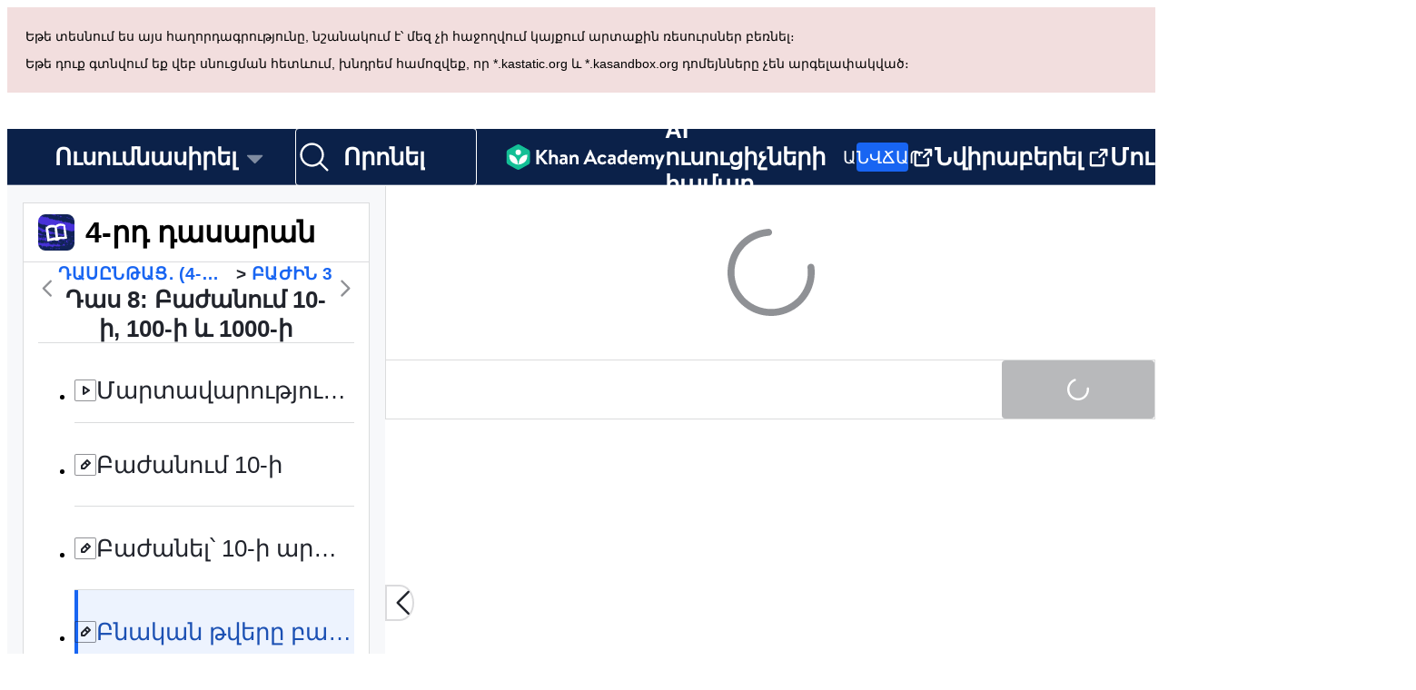

--- FILE ---
content_type: text/javascript
request_url: https://cdn.kastatic.org/khanacademy/331413.16334bd775783921.js
body_size: 14754
content:
"use strict";(self.webpackChunkkhanacademy=self.webpackChunkkhanacademy||[]).push([["331413"],{723153:function(t){t.exports=JSON.parse('{"vx1ZqM":["տեղեկացրու մեզ"],"zSmxHz":["թարմացնել"],"RxZ9Rz":["Կարծես սխալմունք կա։ Հարկավոր է ",["refreshLink"],"։ Եթե խնդիրը դեռ առկա է, ",["issueLink"],"։"],"Z8lGw6":["Կիսվել"],"AJVlFn":["Բացի՛ր բովանդակության ցանկը"],"MOgPuS":["Դասընթացի մարտահրավեր"],"gzFv/c":["Վարպետության մարտահրավեր"],"yz7wBu":["Փակել"],"bFN8L2":[" \xabՔան\xbb ակադեմիա"],"UJ9XXX":["Մանրամասն նկարագրիր քո հանձնարարությունն այստեղ"],"G8G9yk":["Ես սովորեցի ",["0"]," թեման"],"xh3OTT":["Դու նույնպես կարող ես սովորել դա։ Տես ",["absoluteUrl"]],"1/+09d":[["0"]," դիտում"],"cG87Z/":["Կիսվել Google Classroom-ում: "],"VltXfr":["(Բացվում է նոր պատուհանում) "],"b8rcm/":["Գուգլ Քլասրում"],"7TqZoY":["Կիսվել Facebook-ում: "],"plVpdI":["Կիսվել Twitter-ում: "],"PTPOQo":["Կիսվել էլ. հասցեով: "],"O3oNi5":["Էլ․ հասցե"],"oZyG4C":["Շարունակել Google-ով"],"Tk3V+k":["Մուտք է գործում..."],"aIXCVN":["Քո զննարկիչն արգելափակել է մուտք գործելու համար անհրաժեշտ բացվող պատուհանը: Խնդրում ենք սեղմել նոր \xabՇարունակել Google-ով\xbb կոճակը և փորձել կրկին մուտք գործել:"],"JbFmLD":["Քո զննիչն արգելափակել է այլ ծագում ունեցող cookie-ները: Խնդրում ենք փոխել քո զննիչի կարգավորումները՝ khanacademy.org-ում cookie-ներն ապահովելու համար:"],"zn1Xmb":["Դու փակել ես մուտք գործելու համար բացվող պատուհանը: Եթե ​​դա սխալ էր, փորձիր կրկին մուտք գործել:"],"Yb2vtw":["Այս պահին դու մուտք ես գործել մեկ այլ Google հաշիվ: Խնդրում ենք դուրս գալ այդ հաշվից և նորից փորձել:"],"OWukwn":["Մենք չենք կարող գտնել հաշիվ, որը կապվում է այդ մուտքի հետ։ Խնդրում ենք գրանցվել հաշիվ շարունակելու համար։"],"1x3wHL":["Ձեր հրավերը չի գտնվել: Խնդրում ենք կրկին սեղմել ձեր էլ.փոստի հղումը:"],"yl7Nu2":["Վաա՜յ։ Ինչ-որ բան այն չէ։ Խնդրում ենք փորձել կրկին։"],"Xo7rk9":["Քո զննիչն արգելափակել է մուտք գործելու համար անհրաժեշտ բացվող պատուհանը: Խնդրում ենք փոխել քո զննիչի կարգավորումները՝ khanacademy.org-ի բացվող պատուհաններն ապահովելու համար:"],"mALQCE":["Վաա՜յ։ Ինչ-որ բան այն չէ։ Խնդրում ենք փորձել կրկին։"],"M3+6kF":["Կիսվել Microsoft Teams-ում"],"D2U1J7":["Միացրեք ֆունկցիոնալ cookie-ֆայլերը՝ Microsoft Teams-ում կիսվելու"],"MxACj5":["Microsoft Teams հավելված"],"r5Jw20":["Ես քիչ առաջ իմացա ",["name"],"-ի մասին՝ \xabՔան\xbb ակադեմիայում"],"cCAzz0":["Ես քիչ առաջ ձեռք բերեցի \xab",["desc"],"\xbb շքանշանը \xabՔան\xbb ակադեմիայում:"],"bqByWl":["Ստուգիր այստեղ` ",["url"],":"],"rgx2oJ":["Ես հենց նոր \xab",["desc"],"\xbb կրծքանշան ստացա @khanacademy-ից: Կարող ես նայել այստեղ"],"U1Sf8X":["Շարունակել Facebook-ով"],"FHJE9I":["Միացրեք Ֆունկցիոնալ քուքիզները Facebook-ով մուտք գործելու համար"],"+YjE1r":["Այս պահին դու մուտք ես գործել Facebook-ի մեկ այլ հաշիվ: Խնդրում ենք դուրս գալ այդ հաշվից և նորից փորձել:"],"ye08Fk":["Մակարդակ 1"],"+8PKcl":["Մակարդակ 2"],"wOQ/Qw":["Մակարդակ 3"],"59NJet":["Մակարդակ 4"],"cHu9Hf":["Մակարդակ 5 (ՎԱՐՊԵՏԱՑԱԾ)"],"cC6ZmF":["Մակարդակ 6"],"qVHTsN":["Հմտությունը ",["0"]," է։"],"FyOpkw":["Մակարդակդ բարձրացրել ես մինչև ",["0"],"։"],"kku9WO":["Ճիշտ պատասխանիր ",["total"]," հարցից ",["0"],"-ին՝ մակարդակդ մինչև ",["1"]," բարձրացնելու համար։"],"UrKHn4":["Չի սկսվել"],"kXdiam":["Փորձել է"],"IwICMB":["ԾԱՆՈԹ"],"aWz9oe":["ՓՈՐՁԱՌՈՒ"],"cLN10o":["ՎԱՐՊԵՏԱՑԱԾ"],"Ef7StM":["Անհայտ"],"S98U5H":["նկարչության տարածք"],"Faa8HK":["Գործիք \\"Ռետին\\""],"H6sPMm":["Ավելացրեք տեքստ այստեղ"],"//7hU9":["Տեքստի դաշտ"],"3Dg5uS":["Սլաքների ստեղները տեղաշարժվելու համար; Shift և սլաքների ստեղներ՝ չափսի փոփոխման համար; Ներդիր՝ տեքստը խմբագրելու համար:"],"8b6xBA":["Գծանկարը մաքրվեց:"],"Ce8xzW":["Doodle-ը սկսվեց։"],"/tVpF0":["Doodle-ը կիրառված է։"],"bfgr/e":["Հարց"],"b/rsft":["Ճանապարհ"],"1TPLH2":["Խնդիր"],"sJOJSb":["Ֆինանսական հաշվիչներ"],"G3DmnM":["Ամսական վճարի հաշվիչ"],"6R7F0Q":["Վարկի Քանակ Հաշվիչ"],"o6t48G":["Ժամանակ՝ վճարելու համար հաշվիչ"],"G0zEUi":["Ամսական վճար"],"HJjIoe":["Վարկի Քանակ"],"fAQS1Q":["Վճարելու ժամանակը (ամիսներ)"],"kVjuRB":["Այս ամսական վճարով վարկը երբեք չի վճարվի"],"NMZ3zl":["Տոկոսադրույքը պետք է 0-ից 100 թվերով լինի"],"znlkkr":["Վարկի ժամկետը պետք է լինի դրական ամբողջ թիվ"],"uu92lp":["Դոլարով գումարը պետք է լինի 0-ից մեծ և ստորակետից հետո պարունակի 2 նիշից ոչ ավել"],"aflKfG":["Տոկոսադրույք"],"nf2Sbr":["Ավանդի ժամկետ"],"1diWuI":["Ամիս"],"gCK9t3":["Տարիեր"],"fnwppG":["Ամսական վճար"],"tjS6oW":["Վարկի Քանակ"],"EOxJTJ":["Ներմուծեք տարիքի կամ ամսվա քանակին (USD $)"],"0TlnCK":["Ներմուծեք տարիք կամ ամսվա քանակը"],"3SJzrS":["Ընտրեք ժամկետը փոխառության ժամկետի համար"],"hfP/iY":["Ներմուծեք թիվ 0-ից 100 միջև"],"JSUXH9":["Ցույց տալ ամսական վճարի հաշվիչը"],"oXSW6X":["Թաքցնել Ամսական Վճարի Հաշվիչը"],"uQmQNM":["Ցույց տալ վարկի հաշվիչը"],"FVMqnc":["Թաքցնել վարկի հաշվիչը"],"qAU/DP":["Ցույց տալ Ժամանակ-Վճարել հաշվիչը"],"QpiDGK":["Թաքցնել ժամանակի վճարման նշանին"],"W3QLGo":["Ցուցադրել Ֆինանսական հաշվիչները"],"TVe+iQ":["Թաքցնել Ֆինանսական հաշվիչները"],"yflHFC":["Մետաղներ"],"Mv9sy5":["Տարբերակիչ մետաղներ"],"zI7mkc":["Ոչմետաղներ"],"6l0TqY":["Մետալոիդներ"],"gO7UZe":["Ատոմային թիվ"],"8Ps70y":["Սիմվոլ"],"t/Npcu":["Հարաբերական ատոմային զանգված"],"Pssjmk":["Մկնիկի վրա բռնում, որ տեսնեք նրա ամբողջ անունը"],"TQBB2M":["Ջրածին"],"rAltlG":["Հելիումը"],"XA1dtR":["Լիթիում"],"FkLOqU":["Բերիլիում"],"Y4VAcl":["Բոր"],"+D0D7r":["Ածխածին"],"MwI3UK":["Ազոտ"],"1feXSG":["Թթվածին"],"cThqpp":["Ֆտոր"],"sVH/3f":["Նեոն"],"TeMm0b":["Նատրիում"],"m754tz":["Մագնեզիում"],"ZZtC26":["Ալյումին"],"79kAuH":["Սիլիցիում"],"YvzLMs":["Ֆոսֆոր"],"SIU5Pl":["Ծծումբ"],"0oaPZY":["Քլոր"],"u70PKF":["Արգոն"],"YFJEvc":["Կալիում"],"Z8p6af":["Կալցիում"],"rskrhr":["Սկանդիում"],"ZwZpf9":["Տիտան"],"6USTFb":["Վանադիում"],"zt6DY5":["Քրոմ"],"zkoIWY":["Մանգան"],"Md+U/1":["Երկաթ"],"LCXVTv":["Կոբալտ"],"3CtfRO":["Նիկել"],"6HkJVu":["Պղինձ"],"RlGgFz":["Ցինկ"],"fJakng":["Գալիում"],"300LCj":["Գերմանիում"],"AuOLjt":["Արսեն"],"F3ZOA9":["Սելեն"],"2/YJNp":["Բրոմ"],"UDnvnL":["Կրիպտոն"],"IFcYZ0":["Ռուբիդիում"],"2MXdAe":["Ստրոնցիում"],"hc2hBg":["Իտրիում"],"jUntUV":["Ցիրկոնիում"],"Bg2UTQ":["Նիոբիում"],"WsABgj":["Մոլիբդեն"],"CmKcP2":["Տեխնեցիում"],"wc90vN":["Ռութենիում"],"+5VNh7":["Ռոդիում"],"mN7FRd":["Պալադիում"],"Bb9d6g":["Արծաթ"],"npsyH5":["Կադմիում"],"f1jAzH":["Ինդիում"],"SgJapb":["Անագ"],"f1jYzw":["Ծարիր"],"xHc5zg":["Տելուր"],"g9fPYN":["Յոդ"],"eEATZy":["Քսենոն"],"YelFkm":["Ցեզիում"],"TWqcHI":["Բարիում"],"0pn2nL":["Լանթան"],"aeR//R":["Ցերիում"],"VdyOaJ":["Պրազեոդիմ"],"0eezd+":["Նեոդիմ"],"ovO2gY":["Պրոմեթիում"],"YHhN7X":["Սամարիում"],"29ETFl":["Եվրոպիում"],"ldd8dL":["Գադոլինիում"],"FKQH0i":["Տերբիում"],"Zn1ouI":["Դիսպրոզիում"],"Hqk2pG":["Հոլմիում"],"Wccu5Y":["Էրբիում"],"5chciD":["Թուլիում"],"xovxdU":["Իտերբիում"],"RSVd7y":["Լուտեցիում"],"JD5L25":["Հաֆնիում"],"aulxmk":["Տանտալ"],"MJo0su":["Վոլֆրամ"],"5FkumR":["Ռենիում"],"928VKN":["Օսմիում"],"Ta0jy3":["Իրիդիում"],"lSnQ6a":["Պլատին"],"FYlHHU":["Ոսկի"],"uV8HOv":["Մերկուրի"],"8D/x2M":["Թալիում"],"IITbPp":["Կապար"],"hhvjVP":["Բիսմութ"],"yQyW0E":["Պոլոնիում"],"QGTNX2":["Աստատ"],"VKhQ3C":["Ռադոն"],"OnCZGV":["Ֆրանսիում"],"s/7WaM":["Ռադիում"],"ak7/Kj":["Ակտինիում"],"Y7sWRU":["Թորիում"],"MGYK6L":["Պրոտակտինիում"],"/GwUKf":["Ուրան"],"j26Iqw":["Նեպտունիում"],"LqrFKV":["Պլուտոնիում"],"Ol+J28":["Ամերիցիում"],"CrQep+":["Կյուրիում"],"TSrNgS":["Բերկլիում"],"K+9Axg":["Կալիֆորնիում"],"LC5eze":["Էյնշտեյնիում"],"lJTgqF":["Ֆերմիում"],"5aA6K7":["Մենդելևիում"],"gy9b7U":["Նոբելիում"],"odDedi":["Լոուրենսիում"],"4iUhJA":["Ռեզերֆորդիում"],"TRbMvO":["Դուբնիում"],"1vUx5a":["Սիբորգիում"],"s2dH1S":["Բորիում"],"r07iV9":["Հասիում"],"tyrLiK":["Մայտներիում"],"/0RnBI":["Դարմշտադտիում"],"Avh6VA":["Ռենտգենիում"],"mx5YaQ":["Կոպեռնիցիում"],"cpChoV":["Նիհոնիում"],"oKyVPI":["Ֆլերովիում"],"QiHbKt":["Մոսկովիում"],"RKpbNx":["Լիվերմորիում"],"tLEJ52":["Թենոսին"],"Nvtgjh":["Օգանեսոն"],"6wHL3a":["Մետաղ"],"m3J2wm":["Ոչմետաղ"],"rnAejn":["Մետալոիդ"],"1vxYYT":["Փոխհատուցիչ Մետաղ"],"yV+Fdv":["Ցույց տալ պարբերական աղյուսակը"],"nVk01+":["Թաքցնել պարբերական աղյուսակը"],"JEIQkq":["Պարբերական աղյուսակ"],"fqR3J/":["Ցավոք սրտի, ձեր վկայագրի ներբեռնումը անհնարին էր։ Փորձեք վերստարտել էջը կամ դիմեք աջակցվել խորհրդելու համար։"],"ryWxhG":["Շնորհավորում ենք։"],"kTH58o":["Դու ավարտեցիր և անցար Khanmigo for Educators-ու դասընթացը։"],"mzI/c+":["Ներբեռնել "],"BTDK4l":["\xabՔան\xbb հրապարակի անունը հավատում է, որ ",["recipientName"],"-ը ավարտել է Khanmigo for Educators դասընթացը։ Ստորագրված. Սալ \xabՔան\xbb, \xabՔան\xbb ակադեմիա գործադիր տնօրենը։"],"XaTBV3":["Հաշվիչ"],"LfUXfG":["Քեզ պետք կլինի"],"FpSPl0":["Ցույց տալ հաշվիչը"],"TPJjt0":["Թաքցնել հաշվիչը"],"UvvCgn":["Մաթեմատիկական մուտքագրման պատուհան"],"YJ3nWw":["Arcsin"],"L8Jb2l":["Սինուս"],"cnGeoo":["Ջնջել"],"RUYsn0":["Մաքրել ամէնը"],"DAazqt":["Arcsine"],"83/ChY":["Կոսինուս"],"Q043Mj":["Ձախ փակագիծ"],"JuqDBh":["Աջ փակագիծ"],"/n32bm":["Arc թանգենս"],"UR5vLN":["Տանգենս"],"n17j62":["Պի"],"9K9GTQ":["պատասխան"],"5aogyW":["Նախորդ պատասխան"],"Af+zgn":["Բնական լոգարիթմ"],"lMBHN0":["10 հիմքով լոգարիթմ"],"95VxJy":["E դեպի ընտրված նշանի ուժը"],"77WLva":["Գիտական նշագրում"],"R0Ldvn":["Գումարած"],"9qmuiw":["Հանած"],"f9yJNM":["Հավասար"],"Sla4dA":["Տասնորդական կոտորակ"],"pqULT+":["Բազմապատկել"],"Xu1LOY":["Բաժանել"],"JKZjTo":["Ընտրված աստիճանացույց"],"6RXT1l":["քառակուսի արմատ("],"Rckmuh":["Քառակուսի արմատ"],"SqZdXl":["Կապ չկա։ Եթե կապը չվերականգնվի, դու չես կարող դիտել տեսանյութեր կամ ավարտել վարժություննները։"],"X9wUWa":[["totalProblems","plural",{"one":["#"," խնդրից ",["percentCorrect"],"%-ին ճիշտ ես պատասխանել:"],"other":["#"," խնդրից ",["percentCorrect"],"%-ին ճիշտ ես պատասխանել։"]}]],"3Bkx/M":["Այս հարցում կան հատվածներ, որոնց դեռևս չես պատասխանել։"],"Ru8X4B":[["0","plural",{"one":["Լուծիր ","#"," խնդիր"],"other":["Լուծիր ","#"," խնդիր"]}]],"gFFh9h":["Ամբողջն արված է"],"XNSqMH":[["problemsRemaining","plural",{"one":["Լուծիր ևս ","#"," խնդիր"],"other":["Լուծիր ևս ","#"," խնդիր"]}]],"1LFfls":[["0","plural",{"one":["Անընդմեջ ճիշտ պատասխանիր ","#"," հարցի"],"other":["Անընդմեջ ճիշտ պատասխանիր ","#"," հարցի"]}]],"spOtQ7":[["numLeft","plural",{"one":["Կարո՞ղ ես գուշակել հաջորդ հարցի պատասխանը:"],"other":["Կարո՞ղ ես գուշակել հաջորդ ","#"," հարցերի պատասխանները:"]}]],"XL2FM0":[["numLeft","plural",{"one":["Կարո՞ղ ես ճիշտ պատասխանել առաջին հարցին։"],"other":["Կարո՞ղ ես ճիշտ պատասխանել հաջորդ ","#"," հարցերին։"]}]],"Nl2SmD":["Հրաշալի է:"],"W2ci5O":[["1"],"-ից ",["0"],"-ը ճիշտ գրիր"],"G0K9wS":["Թաքցնել դասընթացի յուրացման մասին տվյալները"],"vPJnOm":["Ցուցադրել դասընթացի յուրացման մասին տվյալները"],"vLyv1R":["Թաքցնել"],"8vETh9":["Ցույց տալ"],"i0qMbr":["Գլխավոր էջ"],"kaEPzR":["Հանձնարարել"],"yaaJ/Q":["Հանձնարարել միավորի նպատակ"],"3FJd1z":["Հանձնարել դասընթացի նպատակ"],"L6WjJb":["Հանձնարարել (",["0"],")"],"3Rb9wf":["Հանձնարարում է…"],"ft6ass":["Մասնագիտական դասարան"],"jwP0+M":["Սովորողներ"],"XicmhT":["Վերջնաժամկետ"],"e/TJeK":["Քո փոփոխությունները պահպանվել են: "],"mYKxpV":["Այս օրը արդեն անցել է։"],"WQNKcV":["Մեկնարկի ամսաթիվը պետք է վերջնաժամկետից առաջ լինի"],"esJzMQ":["Վերջնաժամկետը պետք է մեկնարկի ամսաթվից հետո լինի"],"nABHZE":["Ավարտի ժամկետը պետք է լինի մինչև առավելագույն թույլատրված օրը։"],"2cK9wh":["[Երեկ]"],"TQm/kZ":["[Այսօր]"],"AP2b8W":["[Վաղը]"],"r5Nm+u":["Այս առաջադրանքը հասանելի չէ քո լեզվով։"],"jnaSrf":["Վա՜յ, կարծես “",["title"],"” չհաջողվեց հանձնարարել։ Կրկին փորձիր։"],"9yJM/l":["Վա՜յ, կարծես ",["failedCount"]," առաջադրանք չհաջողվեց հանձնարարել։ Կրկին փորձիր։"],"F6HQce":["Դու “",["title"],"”-ը հանձնարարել ես քո ",["studentListName"]," խմբի ապագա սովորողներին։"],"HhRwZP":[["studentCount","plural",{"one":["Դու “",["title"],"” հանձնարարել ես քո ",["studentListName"]," խմբի ","#"," սովորողի։"],"other":["Դու “",["title"],"” հանձնարարել ես քո ",["studentListName"]," խմբի ","#"," սովորողի։"]}]],"SaKWvI":["Դուք հատկացրել եք “",["title"],"” ",["studentListName"],"-ին։"],"hnDku+":["Դու “",["title"],"” հանձնարարել ես քո ",["classCount"]," խմբերին։"],"G9QEyC":["Դուք հատկացրել եք “",["title"],"” ",["classCount"]," երեխատներին։"],"jQdRkC":["Դու ",["contentCount"]," առաջադրանք ես ստեղծել քո ",["studentListName"]," խմբի ապագա սովորողների համար։"],"4mE5TW":[["studentCount","plural",{"one":["Դու ",["contentCount"]," թեմաները հանձնարարել ես քո ",["studentListName"]," խմբի ","#"," սովորողի։"],"other":["Դու ",["contentCount"]," թեմաները հանձնարարել ես քո ",["studentListName"]," խմբի ","#"," սովորողի։"]}]],"vijqNb":["Դուք հատկացրել եք ",["contentCount"]," նյութ(եր) ",["studentListName"],"-ին։"],"5sS9wq":["Դու ",["classCount"]," խմբերին ",["contentCount"]," դաս ես հանձնարարել։"],"C2/95q":["Դուք հատկացրել եք ",["contentCount"]," նյութ(եր) ",["classCount"]," երեխաեր։"],"n5f9ou":["Վա՜յ, կարծես “",["title"],"” չհաջողվեց պահպանել։ Կրկին փորձիր։"],"u0SqhJ":["Վա՜յ, կարծես ",["failedCount"]," չհաջողվեց պահպանել հանձնարարությունները։ Կրկին փորձիր։"],"Lv2K2z":["Դու “",["title"],"” պահպանել ես քո ",["studentListName"]," խմբի ապագա սովորողների համար."],"5lt34x":[["studentCount","plural",{"one":["Դու պահպանել ես “",["title"],"”-ը քո ",["studentListName"]," խմբի ","#"," սովորողի մոտ։"],"other":["Դու պահպանել ես “",["title"],"”-ը քո ",["studentListName"]," խմբի ","#"," սովորողի մոտ։"]}]],"zdFkH0":["Դուք պահպանել եք “",["title"],"” ",["studentListName"],"-ում։"],"SLc0vs":["Դու “",["title"],"” պահպանել ես ",["classCount"]," խմբերում՛։"],"W/XFVf":["Դուք պահպանել եք “",["title"],"” ",["classCount"]," երեխատներին։"],"NF31a2":["Դու ",["contentCount"]," նյութ պահպանել ես քո ",["studentListName"]," խմբի ապագա սովորողների համար։"],"Sjqu3w":[["studentCount","plural",{"one":["Դու պահպանել ես ",["contentCount"]," նյութերը քո ",["studentListName"]," խմբի ","#"," սովորողների համար։"],"other":["Դու պահպանել ես ",["contentCount"]," նյութերը քո ",["studentListName"]," խմբի ","#"," սովորողների համար։"]}]],"CkLafJ":["Դուք պահպանել եք ",["contentCount"]," նյութ(եր) ",["studentListName"],"-ում։"],"zKEefI":["Դու պահպանեցիր ",["contentCount"]," առարկա քո ",["classCount"]," խմբերում։"],"Q3jsUl":["Դուք պահպանել եք ",["contentCount"]," նյութ(եր) ",["classCount"]," երեխատներին։"],"XI3AJ9":["Վա՜յ, այս հանձնարարությունն այս վերջնաժամկետով արդեն ստեղծվել է այս սովորող(ներ)ի համար։"],"ZBrxj7":["Դիտել պահպանված հանձնարարությունները"],"qoXh9S":["Դիտել առաջադրանքները"],"10Xyas":["Գնալ վահանակ"],"v40pC9":["Վա՜յ, կարծես ",["0"]," չհաջողվեց խմբագրել։ Կրկին փորձիր։"],"c5hYsw":["Դուք խմբագրել եք ",["0"]," ",["1"],"-ում։"],"IVt99r":["Դու խմբագրեցիր ",["0"],"ը քո ",["1"]," դասարանում։"],"1eDVZ5":["Ընտրել ոչ մի երեխա"],"oO3Vja":[["numClasses","plural",{"one":["Ընտրել ","#"," երեխա"],"other":["Ընտրել բոլոր ","#"," երեխաները"]}]],"3AcDp9":["Որևէ երեխա չկա"],"LWHaak":[["numSelectedValues","plural",{"one":["#"," երեխա"],"other":["#"," երեխատներ"]}]],"fgNw3S":["Բոլոր երեխաները"],"YC8nP3":["Ընտրել ոչ մի դաս կամ երեխա"],"wE2Kmy":[["numClasses","plural",{"one":["Ընտրել ","#"," դաս և երեխաներ"],"other":["Ընտրել բոլոր ","#"," դասերը և երեխաները"]}]],"FivMy6":["Որևէ դաս կամ երեխա չկան"],"w9eznn":[["numSelectedValues","plural",{"one":["#"," դաս և երեխաներ"],"other":["#"," դասերը և երեխաները"]}]],"CBiPXq":["Բոլոր դասերը և երեխաները"],"8A3z1p":["Չընտրել խումբ"],"+2t5bv":[["numClasses","plural",{"one":["Ընտրել ","#"," խումբ"],"other":["Ընտրել բոլոր ","#"," խմբերը"]}]],"PEm6Qv":["Չկան խմբեր"],"QROzS1":[["numSelectedValues","plural",{"one":["#"," խումբ"],"other":["#"," խումբ"]}]],"5TsZu1":["Բոլոր խմբերը"],"3xf5dD":["Սովորողներ չկան"],"Z3FXyt":["Բեռնվում է..."],"YmTUPR":["Բոլոր ապագա սովորողները"],"oRnAxO":["Բոլոր սովորողները"],"z2Xjq7":["Չընտրել սովորող"],"t++s1M":[["numStudents","plural",{"one":["Ընտրել ","#"," սովորող"],"other":["Ընտրել բոլոր ","#"," սովորողներին"]}]],"F7Zoo9":[["numSelectedValues","plural",{"one":["#"," սովորող"],"other":["#"," սովորող"]}]],"j2sMpd":["Դու ավարտել ես <0>",["studentListName"],"</0>-ի առաջադրանքը։"],"uU3bTc":["Դու ավարտեցիր քո հանձնարարությունը։"],"KkA/R9":[["0","plural",{"one":["#"," առաջադրանք ջնջե՞լ։"],"other":["#"," առաջադրանք ջնջե՞լ։"]}]],"MYsq90":[["0","plural",{"one":["Քո խմբից ","#"," առաջադրանք կջնջվի: Ավարտված նյութերը և ամփոփագրերը նույնպես կջնջվեն:"],"other":["Քո խմբից ","#"," առաջադրանք կջնջվի: Ավարտված նյութերը և ամփոփագրերը նույնպես կջնջվեն:"]}]],"BrGCJE":[["failedCount","plural",{"one":["Վա՜յ։ Կարծես թե ","#"," հանձնարարություն ջնջելիս սխալմունք է եղել։ Կրկին փորձիր։"],"other":["Վա՜յ։ Կարծես թե ","#"," հանձնարարություն ջնջելիս սխալմունք է եղել։ Կրկին փորձիր։"]}]],"A0Jl1Z":["Դուք ջնջեցիք ",["successCount"]," հանձնակատար(ը/-ներ) ",["studentListName"],"-ից, բայց կարծես ",["failedCount"]," հանձնակատար(ը/-ներ) ջնջել ձախողվեց։ Խնդրում ենք փորձել վերստին։"],"h5UHjc":[["successCount","plural",{"one":["Դուք ջնջեցիք ","#"," հանձնակատարը ",["studentListName"],"-ից։"],"other":["Դուք ջնջեցիք ","#"," հանձնակատարներ ",["studentListName"],"-ից։"]}]],"g9RkG1":["Դու ջնջել ես ",["successCount"]," հանձնարարություն քո ",["studentListName"]," խմբում, բայց ",["failedCount"]," հանձնարարություն կարծես չի ջնջվել։ Կրկին փորձիր։"],"J4frSO":[["successCount","plural",{"one":["Դու ջնջել ես ","#"," հանձնարարություն քո ",["studentListName"]," խմբում։"],"other":["Դու ջնջել ես ","#"," հանձնարարություն քո ",["studentListName"]," խմբում։"]}]],"VzKOLT":["Այո, ջնջել (",["num"],")-ը"],"dEgA5A":["Չեղարկել"],"EF2EU9":["Ջնջում..."],"pqB8qI":["Պլանավորել (",["itemCount"],")"],"uu1Mak":["Հանձնարարել (",["itemCount"],")"],"RacjV6":[["itemCount","plural",{"one":["Հանձնարարել ","#"," առաջադրանք"],"other":["Հանձնարարել ","#"," առաջադրանք"]}]],"qefZJw":["Պատճենել առաջադրանքը"],"UmWDb3":["Խմբագրել առաջադրանքը"],"vHEAsw":["Փոփոխությունները պահպանվում են..."],"rMNcuR":["Խմբագրել (1)"],"KEE4iP":["Պլանավորված "],"mosN0Q":["Դու խմբագրում ես արդեն գործող հանձնարարություն։"],"we2K44":["Հանձնարարությունների ժամկետը կկորչի հեռացված սովորողների համար։"],"bPZQHI":["Կարգավորումները վերաբերում են ընտրված բոլոր հանձնարարություններին։"],"Whr/lp":["Դասարանի մակարդակը"],"UbsEjr":["7-րդ դասարան"],"6gbso/":["8-րդ դասարան"],"jmwSr7":["9-րդ դասարան"],"ucUZlb":["10-րդ դասարան"],"xREiCN":["11-րդ դասարան"],"IuRe3V":["12-րդ դասարան"],"qyI0Y8":["Էսսեի տեսակ"],"U2cYHP":["Համոզիչ / վիճելի"],"5k6UZ5":["Մեկնաբանվող/բացահայտող"],"/ePIH1":["Գրական վերլուծություն"],"KfVzR9":["Էսսեի ինստրուկցիաներ"],"h68CBy":["Մինիմալ բառերի թիվ"],"aZpwPN":["Մուտքագրեք ձեր ուսուցիչների էսսեի ինստրուկցիաները այստեղ։ Ինստրուկցիաներում լինեք որքան հնարավոր շտկող և մանրամասն, որպեսզի Khanmigo-ն կարողանա ավելի լավ օժանդակել ձեր սովորողները։"],"O4KyBr":["Բառերի առավելագույն քանակը 1750 է:"],"WAyrTF":[["0","plural",{"one":["Հայերէն գրագիտություն/հրահանգը պետք է գոնե ","#"," բառ երկար լինի"],"other":["Հայերէն գրագիտություն/հրահանգը պետք է գոնե ","#"," բառ երկար լինի"]}]],"a/jexS":["Օրինակ՝ Կարգի պահպանումի գրավիչ էսսե"],"98kqZW":["Ընտրել դասարան"],"GVXYqR":["Ընտրեք էսսեի տեսակ"],"hliy72":["Օրնակ: Պետք է ծնողները այսինքն սահմանափակել պատանիներին: Ինչու թե ինչ-որ չի: Վերջնական տեղը ընտրելուց հետո կատարեք ձեր սեփական հետազոտությունը և գծեք ուսումնասիրություն ներկայացնելով ձեր դատողությունը. Կատարեք ուղղակի նախադիտում և օգտագործեք վստահած աղբյուրներից ամեն կողմի համար առարկայաբար ցուցադրելով ամեն կողմի ուժեղ և սահմանափակ հնարավորությունները."],"w8K4jM":["Ձեր սովորողի համար տեղադրված ցուցումները"],"LHYHso":["Հանձնարարության վերնագիրը պարտադիր է"],"etIUvG":["Հանձնարարության վերնագիրը պետք է լինի ",["TITLE_MAX_CHARACTERS"]," սիմվոլ կամ պակաս"],"dt42rx":["Մինիմալ բառերի քանակը պետք է լինի 0-ից մեծ թիվ"],"0ka5aM":["Մինիմալ բառերի քանակը պետք է լինի 1750-ից փոքր թիվ"],"ELUW0J":["Կարգավորման ընտրանքները բեռնելու ընթացքում սխալ է տեղի ունեցել: Խնդրում ենք փորձեք կրկին ուշացնել։"],"yZ8J8y":["Հանձնարարության անունը"],"AsSWFc":["Սա պահանջվող վերնագիր կլինի ուղարկումաթերթի ցուցադրման մեջ ամեն տեխնիկայի։ Մաքսիմալ քանակի սիմվոլներ հնարավորություն ունի ",["TITLE_MAX_CHARACTERS"],"."],"NxHkkp":["Հրահանգներ"],"jnnDYc":["Այս սովորությունից ճշտված կկարողանաք ուսուցման հոդված ստանալ նրանց սխալաբանական զրույցներից։ Հայտանիշերի առավելագույն քանակը ",["INSTRUCTIONS_MAX_CHARACTERS"],"."],"EqVAAq":["Ձեզ կիսեք առաջադրանքների հանձման հետ սովորողների հետ"],"4RzB6w":["Դուք միշտ կարող եք գտնել հանձնարարության հղումները Ձեր Վահանակ ներդիրում։"],"yFd6Nb":["Ցուցադրվում են միայն առաջին հինգ հղումները: Դուք միշտ կարող եք գտնել հղումները Ձեր Վահանակ ներդիրում:"],"wTE6ws":["Դուք միշտ կարող եք գտնել հանձնարարության հղումները Ձեր Վահանակ ներդիրում։"],"cS47BD":["Ներեցեք, խնդիր հանդիպելիս եղել առաջադրանքի տեղեկությունները ստանալու ժամանակ։"],"rTFusU":["Khanmigo ակտիվություն"],"50/FGa":["Վարժություն"],"f6e0Ry":["Հոդված"],"vSJd18":["Տեսանյութ"],"LcvuY3":["Թեմայի ամփոփիչ թեստ"],"ylaWz8":["Թեմայի ստուգողական"],"opree/":["Նշատախտակ"],"iZWlw6":["Մարտահրավեր"],"jijeT/":["Ինտերակտիվ"],"e0NrBM":["Նախագիծ"],"dIZ/63":["Ուղեցույց"],"C4Ljxp":["Դասընթացի մարտահրավեր"],"he3ygx":["Պատճենել"],"6V3Ea3":["Պատճենված"],"lzAlVM":["Սեղմիր \xabՊատճենել\xbb սև կոճակը"],"AEGM8s":["Պատճենումը ձախողվեց"],"WAjFYI":["Մեկնարկի օր"],"xAYSEs":["Մեկնարկի ժամը"],"dTSGpm":["Հանձնարարությունները աշակերտների մոտ կերևան նշված օրը։"],"6IWfdD":["Վերջնաժամկետ"],"EV9SSM":["Երեխաներ"],"p+fUnC":["Դասարան և երեխաներ"],"29Wjox":["Սովորողներ և երեխաներ"],"PHPXPv":["Khanmigo ակտիվացված չստացվում են Khanmigo գործունեություն հանձնարարել:"],"mYGY3B":["Ամսաթիվ"],"LhMjLm":["Ժամանակ"],"F6aGDO":["Ընտրիր կամ ներմուծիր ժամկետ"],"VAy6XC":["Ընտրված ամսաթիվը չի կարող ",["0"],"-ից առաջ լինել"],"tAinMb":["Ընտրված ամսաթիվը չի կարող ",["0"],"-ից հետո լինել"],"GwhNN9":["Ընտրել ժամը"],"cH5kXP":["Այժմ"],"XvjC4F":["Պահպանում․․․"],"vgpfCi":["Պահպանել սևագիրը"],"9iU0tv":["Յուրաքանչյուր սովորողի կամ երեխայի համար տարբեր հարցաշար"],"OITAPt":["Յուրաքանչյուր սովորող կամ երեխա կաշխատի պատահականորեն ընտրված հարցաշարի վրա, որտեղ հարցերը տրված են պատահական հաջորդականությամբ։"],"+L7S+9":["Նույն հարցաշարը բոլոր սովորողների և երեխաների համար"],"e2u9V9":["Սովորողները և երեխաները կաշխատեն միևնույն հարցաշարի վրա, որտեղ հարցերը տրված են միևնույն հաջորդականությամբ, առանց բոնուս հարցերի։"],"f0JIaM":["Սովորողները և երեխաները կաշխատեն միևնույն հարցաշարի վրա, որտեղ հարցերը տրված են նույն հաջորդականությամբ։"],"2TEjfr":["Յուրաքանչյուր սովորողի համար տարբեր հարցաշար"],"q73vSN":["Յուրաքանչյուր սովորող կաշխատի պատահականորեն ընտրված հարցաշարի շուրջ, որտեղ հարցերը տրված են պատահական հաջորդականությամբ:"],"EwpkZa":["Բոլոր սովորողների համար միևնույն հարցաշարը"],"Z4WAa3":["Աշակերտները կաշխատեն միևնույն հարցաշարի շուրջ, որտեղ հարցերը տրված են միևնույն հաջորդականությամբ, առանց բոնուսային հարցերի:"],"XCYWHj":["Սովորողները կաշխատեն միևնույն հարցաշարի շուրջ, որտեղ հարցերը տրված են միևնույն հաջորդականությամբ:"],"02riOr":["Հարցաշար"],"vndZDc":["(վերաբերում է միայն վարժություններին)"],"rcXik1":["Ստուգողական"],"q6l4t3":["Ամփոփիչ թեստ"],"qJLttu":["Թեմա"],"HAQlGl":["Արհեստական ​բանականության Գործողություն"],"tp07ss":["Ստանալ վկայագիր"],"qp/uob":["Վստա՞հ չես, որ պատրաստ ես: Ստուգիր <0>",["translatedTitle"],"</0>-ը։"],"MLaqYp":["Վստա՞հ չես, որ պատրաստ ես: Ստուգիր <0><1>",["0"],"</1></0>-ը։"],"Sh48B8":["Համընթաց միավորները ցույց են տալիս այդ դասի ընթացքում քո գրանցած առաջադիմությունը։ Յուրացրու բոլոր հմտությունները՝ հասանելի Վարպետության միավորները հավաքելու համար։"],"Qhde01":["Ընդհանուր միավորները ցույց են տալիս այդ դասի ընթացքում քո գրանցած առաջադիմությունը։ Յուրացրու բոլոր հմտությունները՝ հասանելի Վարպետության միավորները հավաքելու համար։"],"M8kK+5":["Վարպետության տեղեկություն"],"rizLrz":["ՎԱՐՊԵՏԱՑԱԾ (100 միավոր)"],"eGMH8u":["Ամփոփիչ թեստի ընթացքում ձեռք բեր ",["formattedProficient"]," հմտություն։"],"eNy97O":["ՓՈՐՁԱՌՈՒ (80 միավոր)"],"pqrRhH":["Ճիշտ պատասխանիր հարցերի 100%-ին այս հմտությունը զարգացնելիս կամ ստացիր ",["formattedFamiliar"]," հմտություն ստուգողականի կամ ամփոփիչ թեստի ընթացքում։"],"K/nKJm":["ԾԱՆՈԹ (50 միավոր)"],"vpd7Zp":["Ճիշտ պատասխանիր հարցերի 70%-ին կամ ավելիին այս հմտությունը զարգացնելիս։ Կամ էլ ճիշտ պատասխանիր հմտությանը վերաբերող հարցերին ստուգողականի կամ ամփոփիչ թեստի ընթացքում։ "],"GmcpXq":["Փորձեր (0 միավոր)"],"WLHOON":["Եթե հմտությունը պարապելիս հարցերի 70%-ից պակասին ճիշտ պատասխանես կամ ստուգողական գրելիս այդ հմտությանն առնչվող հարցերին սխալ պատասխանես, կհայտնվես այստեղ։ "],"9KT9hY":["Չի սկսել  (0 միավոր)"],"yYnsNg":["Ահա թե որտեղից կարելի է սկսել։ Եթե այս նյութը քեզ համար դեռ նոր է, դիտիր տեսանյութեր և յուրացրու հմտություններ, իսկ եթե շատ բաներ արդեն գիտես, կարող ես միանգամից անցնել ստուգողականին կամ ամփոփիչ թեստին։"],"Zthhp7":["Դասընթացի վարպետություն"],"LF/DpI":["բաժիններ"],"wyz5gM":["Բաժնի վարպետություն"],"R83ajC":["Հաջորդը քո համար!"],"0feXMs":["Այս դասընթացի վարժանքները դասընթացի իմաստության համար չեն հաշվարկվում:"],"i5KcnW":["Այս դասընթացը չի ներառում վարժանքներ։"],"PCSkw2":["Հմտություններ"],"UNC7KM":["Պարապեք սովորածդ և բարձրացրեք հմտությունների մակարդակը։"],"7VGa0c":["Բարձրացնել մակարդակը բոլոր հմտություններում այս բաժնում"],"2ViJ4w":["Ստուգիր գիտելիքներդ այս դասընթացի բոլոր հմտություններից:"],"JfHdfj":["Սկսել դասընթացի մարտահրավերը"],"Arxl/d":["Կրկին հանձնիր դասընթացի մարտահրավերը"],"Hyo/Sx":["Վերսկսել դասընթացի մարտահրավերը"],"bwra0f":["Դասընթացի մարտահրավեր. ընթացքում կատարում"],"K4LCxM":["Հաջորդը"],"3sBRks":[["totalQuestions"],"/",["correctQuestions"]," ճիշտ պատասխան"],"9s1bO/":[["totalQuestions"],"-ից ",["correctQuestions"],"-ը ճիշտ է"],"GEXr3S":[["energyPoints","plural",{"one":["#"," էներգիայի միավոր"],"other":["#"," էներգիայի միավոր"]}]],"SUN8Yc":["\uD83D\uDD25 Հիասքա՛նչ է։ Դուք բարելավե՛լ եք Ձեր հմտությունները: \uD83D\uDD25"],"vseJFA":["\uD83D\uDD25 Հրաշալի է։ Դու բարձրացրել ես  մակարդակդ։ \uD83D\uDD25"],"GH0ix0":["\uD83D\uDCDA Շարունակիր պարապել։"],"i5vwFQ":["Շարունակիր առաջ գնալ: Շարունակիր կատարելագործվել: \uD83D\uDCAA"],"lAxRKQ":["Հիանալի աշխատա՛նք բոնուսային հարցի վրա:"],"QKzLKE":["Այս անգամ մակարդակդ իջել է, բայց մի հուսահատվիր։ Շարունակիր պարապել և շուտով կհասնես վարպետության։"],"vMeyXr":["Հանձնիր ամփոփիչ թեստը կամ դասընթացի մարտահրավերը՝ մակարդակդ բարձրացնելու համար։"],"GW5f/6":["Մակարդակդ նույնն է մնացել։ Շարունակիր պարապել, և մակարդակդ կբարձրանա։"],"Mu3jX6":["Վարժությունն ավարտվա՛ծ է:"],"ax8Vao":["Օգնիր մեզ անել ավելին"],"5EQ4yG":["Օգնեք ապահովել անվճար, համաշխարհային որակի կրթություն ամեն մեկի համար, ամենուրեք։"],"mj2R7M":["Աջակցություն \xabՔան\xbb ակադեմիային"],"Ng063n":["Նվիրաբերել"],"LiStEd":["Ցանկանու՞մ եք պահպանել Ձեր առաջընթացը։"],"B6u8qB":["Օգտատիրոջ հաշիվ ստեղծեք՝ հետևելու Ձեր ուսումնական առաջընթացին և նվաճումներին:"],"1fGJxc":["Գրանցվեք այսօր"],"dL5ACp":[["count","plural",{"one":["Առաջարկում ենք հետևյալ դասը՝ հիմնվելով քո թեստի արդյունքների վրա․ "],"other":["Առաջարկում ենք հետևյալ դասերը՝ հիմնվելով քո թեստի արդյունքների վրա․"]}]],"yBt/5Y":[["count","plural",{"one":["Առաջարկում ենք հետևյալ նյութը․"],"other":["Առաջարկում ենք հետևյալ նյութերը․"]}]],"F2YZ2T":["Հմտության մակարդակի փոփոխություններ"],"Mdq66A":["Իմացիր ավելին Վարպետության մարտահրավերների վերաբերյալ"],"MPBPs2":["Առաջարկվող դասեր"],"JdgI7z":["Օրինակ՝ սովորիր \xabՔան\xbb ակադեմիայի հետ։"],"u5RSuH":["Գրանցվեք այսօր։"],"UeSUIn":["100 վարպետության միավորից ",["levelValue"]],"DPfwMq":["Ավարտել"],"m+pG3Q":[["count","plural",{"one":["#"," հմտություն"],"other":["#"," հմտություն"]}]],"EXf5it":["Մակարդակդ բարձրացել է։"],"mNuojn":["Մակարդակդ իջել է։"],"JFgs1r":["Ոչ մի փոփոխություն:"],"TkCQ1Q":["Չփորձարկված:"],"uH6FZt":["ՄԱԿԱՐԴԱԿԴ ԲԱՐՁՐԱՑԵԼ Է"],"W0s3kR":["ՄԱԿԱՐԴԱԿԴ ԻՋԵԼ Է"],"xs6wqh":["ՓՈՓՈԽՈՒԹՅՈՒՆ ՉԿԱ"],"nf610P":["ՉՓՈՐՁՐԱԿՎԱԾ"],"XLWsbc":["Բաժնի որոշ հմտություններ տեղ չէին գտել այս թեստում։ Վերահանձնիր թեստը, որ հնարավորություն ունենաս մակարդակդ բարձրացնել նաև այդ հմտություններում։ "],"FIBQJ1":["Բաժնի որոշ հմտություններ տեղ չէին գտել այս թեստում։ Վերահանձնիր թեստը, որ հնարավորություն ունենաս մակարդակդ բարձրացնել նաև այդ հմտություններում։ "],"DOuQr5":["Բաժնի որոշ հմտություններ տեղ չէին գտել այս թեստում։ Վերահանձնիր թեստը, որ հնարավորություն ունենաս մակարդակդ բարձրացնել նաև այդ հմտություններում։ "],"qohr2c":["ԸՆԴՀԱՆՈՒՐ"],"lQBqHj":["Քո պատասխաններից մի քանիսը կարծես չեն գրանցվել մեզ մոտ։ Շարունակելու համար հարկավոր է ",["refreshLink"],"։ Եթե կարծում ես, որ սա վրիպակ է, ",["issueLink"],"։"],"gqehUt":["Կարծես դուրս ես եկել կայքից։ Շարունակելու համար պատճենիր պատասխանդ, մուտք գործիր կայք և պատասխանդ նորից ներմուծիր։ Եթե կարծում ես, որ սա վրիպակ է, ",["issueLink"],"։"],"gliSy8":["Սխալմունք կա։ Խնդիրը կարող է լինել այն պատճառով, որ այս նյութը բացել ես տարբեր վայրերից։ Փակիր այլ վայրերում, այնուհետև վերադարձիր և սեղմիր ",["refreshLink"],"։ Եթե խնդիրը դեռ մնում է, ",["issueLink"],"։"],"5TztWH":["Կարծես ցանցի հարցումն ընդհատվել է։ Շարունակելու համար հարկավոր է ",["refreshLink"],"։ Եթե կարծում ես, որ սա վրիպակ է, ",["issueLink"],"։"],"Unzejc":["[Սխալ կոդ: ",["errorCode"],"]"],"yQE2r9":["Բեռնվում է"],"jdU2p1":["Հաջորդ հարցը "],"fLLfIP":["Բոնուսային հարց"],"aHANiH":["Ցույց տալ ամփոփումը"],"i88wdJ":["Վերսկսել"],"JGjD4q":[["numberOfQuestions","plural",{"one":["Պատասխանել ","#"," հարցի"],"other":["Պատասխանել ","#"," հարցի"]}]],"jji01R":[["total","plural",{"one":["Լուծիր ","#"," խնդիր"],"other":["Լուծիր ","#"," խնդիր"]}]],"eCDwNN":[["total","plural",{"one":["#"," խնդիր"],"other":["#"," խնդիրներ"]}]],"BF8YV/":["սխալ է"],"RdNOHS":["անավարտ"],"N3AX7/":["ճիշտ"],"+lJhyM":["ընթացքի մեջ է"],"DVB3KN":[["total"],"-ից ",["num"],"-ը"],"XiWFS+":[["total"]," խնդիրներից ",["num"],"ը"],"wpcmW3":[["total"]," / ",["correct"]," ճիշտ պատասխան"],"7i8hud":["Ցույց տալ առաջընթացը բոլոր վարժություններում"],"KDw4GX":["Կրկնել"],"9td1Wl":["Ստուգել "],"Bloatr":["Ստուգել"],"9I+Ta3":["Անցնել ստուգողականը"],"DGPCUe":["Անցնել թեստը"],"xRbHSi":["Հաջորդ հոդվածը"],"ftsNcK":["Հաջորդ վարժությունը"],"WRT3eL":["Հաջորդ տեսանյութը"],"hO2yN9":["Կրկին պարապիր"],"Uz2bVF":["Հաջորդ առաջադրանքը"],"nRF5KO":["Հաջորդ նյութը"],"AhlVWx":["Միշտ առաջ"],"QLBEny":["Դուք վաստակել եք բոնուս հարց!"],"QqMYuM":["Ավարտելով վարժությունը միայն մեկ սխալով՝ Դուք բոնուսային հարց կստանաք:"],"AxbMyj":["Ճիշտ պատասխանեք այս հարցին՝ այս հմտությունում \xabՓորձառու\xbb մակարդակ վաստակելու:"],"CTofpw":["Շարունակեք"],"YxADyF":["Նկարելու վարժություն"],"NL1+Oq":["Նկարչության կառավարման էլեմենտներ"],"S+0dgx":["Պատկերային գործիքներ"],"uHT9Qq":["\\"Գրիչ\\" գործիք"],"3SUVwh":["Տեքստային գործիք"],"mk5doK":["Նկարչության գործիքի գույնը"],"9uI/rE":["Հետարկել"],"szlrmp":["Փակ հարց"],"2QMH+h":["Խնդրում ենք ստուգել քո պատասխանը։"],"OcgOBv":["Գրեթե ավարտում ես"],"orK8qa":["Կրկին փորձել"],"jIMhKo":["Փակում է այս հատվածը"],"KQBnUP":["Շատ լավ է"],"FzqNGr":["Շատ լավ է"],"gg5bIO":["Հրաշալի է։"],"YQfQPq":["Շարունակիր:"],"c14bDb":["Հասկացել ես: Շարունակիր:"],"aEmmYj":["Ապրես։"],"EIotj8":["Ստացար պատասխանը"],"pHEz3y":["Պատասխանդ բարելավեցիր։"],"QjatN+":["Ճիշտ է։"],"rcQbpN":["Սա ճիշտ պատասխանն է։ Շարունակիր պարապել։"],"Lm3DAJ":["Ճիշտ է։ Անցիր առաջ։"],"q6RvlI":["Դու գտար ճիշտ պատասխանը, շարունակիր նույն ոգով։"],"6EJPGV":["Շարունակիր նույն ոգով։"],"+LZK+9":["Նույն ոգով"],"7VzZsX":["Տես լուծումը՝ քայլ առ քայլ։"],"Lgxu6t":["Տես՝ ինչպես ենք մենք պատասխանել այս հարցին։"],"TGHX1Z":["Օգնեք ստուգել իմ պատասխանը."],"u0AH6u":["Ուսուցիչ ես"],"q8VF+L":["Ոչ այնքան"],"SmYIph":["Այնքան էլ ճիշտ չէ․․․"],"jcvEO7":["Ես այստեղ եմ օգնելու համար:"],"FJqSdW":["Ցույց տալ քայլ"],"DxtQ3r":["Կցանկանա՞ք նորից սկսել:"],"Yphj12":["Այս փորձի ընթացքում Դուք այլևս չեք կարող հասնել \xabՓորձառու\xbb մակարդակի: Դուք կարող եք շարունակել կամ սկսել նորից:"],"R2NBNm":["Երկու սխալներից հետո հնարավոր է նորից սկսել:"],"Bf/raW":["Ցույց տալ լուծումը և շարունակել"],"tlW4v9":["Հուշումներ"],"6Uau97":["Բաց թողնել"],"6foA8n":["Համոզվա՞ծ ես:"],"/c/dLn":["Բաց թողնված հարցերը սխալ կհամարվեն: Դուք դեռևս կկարողանաք վերանայել լուծումը:"],"J6uArT":["Բաց թողնված հարցերը սխալ կհամարվեն:"],"8IPhAk":["Այո, բաց թողնել"],"1rqg8H":["Վերսկսելու դեպքում քո առաջընթացը կզրոյանա։"],"fo3tPM":["Այս հարցերի հավաքածուն մի քանի հմտություն է ներառում: Դուք դեռ կարող եք միավորներ վաստակել հետագա հարցերի համար:"],"IJsj+S":["Դուք դեռ կարող եք հասնել \xabՓորձառու\xbb մակարդակի՝ կատարելով այս վարժությունը:"],"LKpg4i":["Դուք դեռ կարող եք հասնել \xabՓորձառու\xbb մակարդակի՝ կատարելով այս վարժությունը և ճիշտ պատասխանելով բոնուսային հարցին:"],"u1mpgB":["Դեռ մի՛ հանձնվեք:"],"hV3yAb":["Հայտնել խնդրի մասին"],"QzOeid":["Առնչվող բովանդակություն"],"69BUv+":["(Բացում է մոդալ)"],"cfvXO4":["Շարունակիր պարապել"],"93ebaL":["Պարապել"],"gA7KS6":["Ձգտիր 100%-ի"],"C8ZNiH":[["relatedVideoCount","plural",{"one":["(","#"," տեսանյութ)"],"other":["(","#"," տեսանյութ)"]}]],"2PsTzL":["ավարտված է"],"0q/kDR":["սկսված է"],"/VjIn6":["Հուշումների տեսանյութ"],"kKOaeo":["Ստեղծում"],"oy/EWy":["Տեսանյութ"],"tkDYSE":[["hours","plural",{"one":["#"," ժամ"],"other":["#"," ժամ"]}]],"Pfatg8":[["minutes","plural",{"one":["#"," րոպե"],"other":["#"," րոպե"]}]],"iL/HBr":[["seconds","plural",{"one":["#"," վայրկյան"],"other":["#"," վայրկյան"]}]],"2m5gl+":["Խնդրում ենք հստակեցնել խնդրի տեսակը։"],"Txnyav":["Խնդրում ենք նկարագրել խնդիրը։"],"nhMhRr":["Շնորհակալություն հետադարձ կապի համար։"],"kBMN1s":["Շնորհակալություն մեկնաբանության համար։ Խնդիրն ընդունված է, և մենք շուտով  կդիտարկենք այն։"],"RpBlhI":["Ասա, թե որն է ճիշտ պատասխանը, և ինչպես ստացար այն։"],"7g5ASQ":["Ասա, թե սխալ տեքստում ինչ է գրված, և ինչ պետք է գրված լիներ։"],"KPXKSv":["Ի՞նչն է քեզ շփոթեցրել։ Ինչպե՞ս կվերաշարադրեիր հարցը կամ հուշումները՝ դրանք պակաս շփոթեցնող դարձնելու համար։"],"j05JW3":["Ասա, թե ինչ եղավ, և ինչ պիտի լիներ դրա փոխարեն։"],"r0Xcmy":["Ցույց տալ պատասխանը"],"8RKf9v":["Ո՞րն է խնդիրը"],"caAnGl":["հաղորդել ցանկացած տեխնիկական խնդրի մասին"],"4SyIh1":["Հայտնել այս հարցում եղած սխալի մասին"],"h6lnxG":["Չմոռանաս ստուգել հուշումները և քո պատասխանները։ Շնորհակալություն օգնության համար։"],"DMd9IM":["Ի՞նչ է պատահել։"],"rGbF8F":["Կարող ես նաև ",["reportLink"],", որի հետ առնչվել ես։"],"2UFdox":["Խնդրի բնութագիր"],"Y6NL15":["Պատասխանը սխալ է։"],"igp2cj":["Վրիպակ եմ գտել։"],"/Aeufr":["Այս հարցը կամ հուշումը շփոթեցնող է կամ հստակ չէ։"],"9mWsoF":["Ինչ-որ բան չի աշխատում/ ինչ-որ բան խափանվել է։"],"0c1YSh":["Այս հարցը կամ հուշումներն անգլերեն են։"],"ntDZNX":["Կարգավորումներում նշել ես, որ ուզում ես \xabթաքցնել նյութի տեսողական մասը\xbb, բայց այս վարժության բոլոր առաջադրանքները  տեսողական նկարներ ունեն։ Եթե ուզում ես ավարտել այն, ապա \xabԿարգավորումներ\xbb բաժնից փոխիր այդ տարբերակը։"],"6CVRVp":["Պատրա՞ստ ես պարապել։"],"fJYnEy":["Շատ լավ, ցույց տուր` ինչ կարող ես անել: "],"D6ir61":["Դու չես կարող մակարդակդ բարձրացնել միայն պարապելով։ Հանձնիր ամփոփիչ թեստը կամ դասընթացի մարտահրավերը՝ վարպետության  հասնելու համար:"],"mm3xdn":["Դու  արդեն ՎԱՐՊԵՏ ես այս հմտությունում։ Այս պարապմունքը այլ մակարդակներ չունի:"],"kHbedW":[["totalQuestions","plural",{"one":["#"," հարց"],"other":["#"," հարց"]}]],"Yc1itg":[["lowMinutes"]," - ",["highMinutes"]," րոպե"],"hPJRWG":[["lowMinutes"]," - ",["highMinutes"]," րոպե"],"Mmt2g0":["Դու արդեն ՓՈՐՁԱՌՈՒ կամ ՎԱՐՊԵՏԱՑԱԾ ես այս հմտություններում։ Ավելի բարձր մակարդակ չկա:"],"wah+Sy":["Ստուգողականի ժամանա՞կն է։"],"350Iri":["Պատրաստվիր  այս բաժնի  հարցերին:"],"q7ZiCP":["Պատրա՞ստ ես ամփոփիչ թեստին։"],"VwEf7k":["Բարի գալուստ ամփոփիչ թեստ։ Այստեղ կստուգվեն ամբողջ բաժնի վերաբերյալ քո  հմտությունները։"],"UreJb9":["Դու արդեն վարպետացել ես այս հմտություններում։ Ավելի բարձր մակարդակ չկա։"],"wWjhEw":["Պատրա՞ստ ես մարտահրավերին։"],"FBW5ug":["Փորձի՛ր այս դասընթացից ձեռք բերած քո հմտությունները և վաստակիր վարպետության միավորներ այն ամենի համար, ինչ արդեն գիտես:"],"TF+6wy":["Ավելի արագ բարձրացրու վարպետալի մակարդակին՝ ամրապնդելով արդեն փորձված հմտությունները։"],"TPv9Mh":["Այս հարցը պահանջում է տեսողություն և/կամ մկնիկի փոխազդեցություն և հնարավոր է, որ Ձեզ համար հասանելի չլինի։ Ձեր օգտվողի կարգավորումները ցույց են տալիս, որ Դուք նախընտրում եք թաքցնել տեսողական տարրերով կոնտենտը։ Դուք կարող եք փորձել պատասխանել այս հարցին կամ անցնել հաջորդին։"]}')}}]);